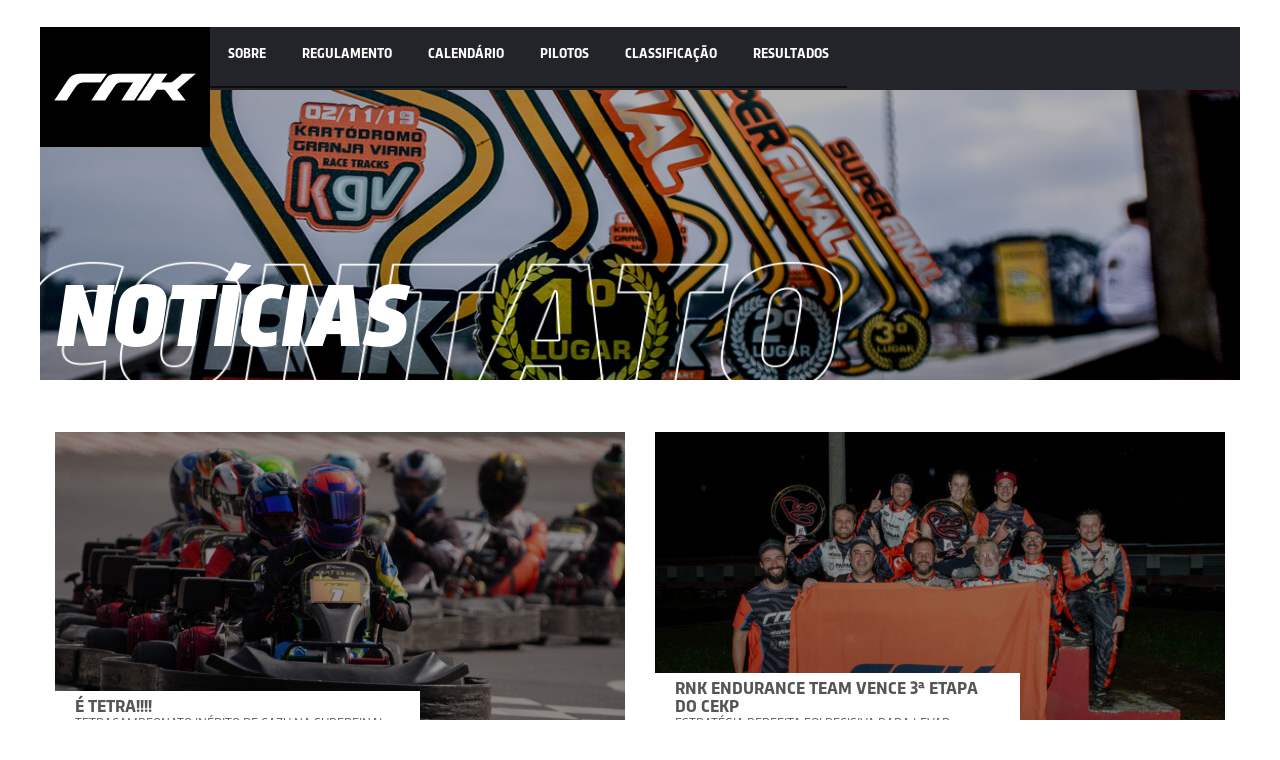

--- FILE ---
content_type: text/html; charset=UTF-8
request_url: https://www.coparnk.com.br/tag/certame/
body_size: 9740
content:
<!DOCTYPE html>
<html xmlns="http://www.w3.org/1999/xhtml" lang="pt-BR">
<head >
	<meta http-equiv="Content-Type" content="text/html; charset=utf-8" />

	<meta charset="utf-8"/>

	<title>Arquivos certame - RNK - Rallyzeiros no Kart</title>

	<meta name="viewport" content="width=device-width, initial-scale=1" />
	<meta name="HandheldFriendly" content="true">
	
	<link rel="stylesheet" href="https://use.typekit.net/okk3qnl.css">

	<link rel="stylesheet" href="https://www.coparnk.com.br/wp-content/themes/rnk-2020/style.css" type="text/css" />   

	<link rel="pingback" href="https://www.coparnk.com.br/xmlrpc.php" />
	
	<link rel="apple-touch-icon" sizes="180x180" href="https://www.coparnk.com.br/wp-content/themes/rnk-2020/img/favicon/apple-touch-icon.png">
	<link rel="icon" type="image/png" sizes="32x32" href="https://www.coparnk.com.br/wp-content/themes/rnk-2020/img/favicon/favicon-32x32.png">
	<link rel="icon" type="image/png" sizes="16x16" href="https://www.coparnk.com.br/wp-content/themes/rnk-2020/img/favicon/favicon-16x16.png">
	<link rel="manifest" href="https://www.coparnk.com.br/wp-content/themes/rnk-2020/img/favicon/site.webmanifest">
	<link rel="mask-icon" href="https://www.coparnk.com.br/wp-content/themes/rnk-2020/img/favicon/safari-pinned-tab.svg" color="#f04e23">
	<link rel="shortcut icon" href="https://www.coparnk.com.br/wp-content/themes/rnk-2020/img/favicon/favicon.ico">
	<meta name="msapplication-TileColor" content="#000000">
	<meta name="msapplication-config" content="https://www.coparnk.com.br/wp-content/themes/rnk-2020/img/favicon/browserconfig.xml">
	<meta name="theme-color" content="#000000">	

	<meta name='robots' content='index, follow, max-image-preview:large, max-snippet:-1, max-video-preview:-1' />
	<style>img:is([sizes="auto" i], [sizes^="auto," i]) { contain-intrinsic-size: 3000px 1500px }</style>
	
	<!-- This site is optimized with the Yoast SEO plugin v26.0 - https://yoast.com/wordpress/plugins/seo/ -->
	<title>Arquivos certame - RNK - Rallyzeiros no Kart</title>
	<link rel="canonical" href="https://www.coparnk.com.br/tag/certame/" />
	<meta property="og:locale" content="pt_BR" />
	<meta property="og:type" content="article" />
	<meta property="og:title" content="Arquivos certame - RNK - Rallyzeiros no Kart" />
	<meta property="og:url" content="https://www.coparnk.com.br/tag/certame/" />
	<meta property="og:site_name" content="RNK - Rallyzeiros no Kart" />
	<meta name="twitter:card" content="summary_large_image" />
	<script type="application/ld+json" class="yoast-schema-graph">{"@context":"https://schema.org","@graph":[{"@type":"CollectionPage","@id":"https://www.coparnk.com.br/tag/certame/","url":"https://www.coparnk.com.br/tag/certame/","name":"Arquivos certame - RNK - Rallyzeiros no Kart","isPartOf":{"@id":"https://www.coparnk.com.br/#website"},"primaryImageOfPage":{"@id":"https://www.coparnk.com.br/tag/certame/#primaryimage"},"image":{"@id":"https://www.coparnk.com.br/tag/certame/#primaryimage"},"thumbnailUrl":"https://www.coparnk.com.br/wp-content/uploads/2023/04/EJ3A0581-scaled.jpg","breadcrumb":{"@id":"https://www.coparnk.com.br/tag/certame/#breadcrumb"},"inLanguage":"pt-BR"},{"@type":"ImageObject","inLanguage":"pt-BR","@id":"https://www.coparnk.com.br/tag/certame/#primaryimage","url":"https://www.coparnk.com.br/wp-content/uploads/2023/04/EJ3A0581-scaled.jpg","contentUrl":"https://www.coparnk.com.br/wp-content/uploads/2023/04/EJ3A0581-scaled.jpg","width":2560,"height":1787},{"@type":"BreadcrumbList","@id":"https://www.coparnk.com.br/tag/certame/#breadcrumb","itemListElement":[{"@type":"ListItem","position":1,"name":"Início","item":"https://www.coparnk.com.br/"},{"@type":"ListItem","position":2,"name":"certame"}]},{"@type":"WebSite","@id":"https://www.coparnk.com.br/#website","url":"https://www.coparnk.com.br/","name":"RNK","description":"RNK - Rallyzeiros no Kart","publisher":{"@id":"https://www.coparnk.com.br/#organization"},"potentialAction":[{"@type":"SearchAction","target":{"@type":"EntryPoint","urlTemplate":"https://www.coparnk.com.br/?s={search_term_string}"},"query-input":{"@type":"PropertyValueSpecification","valueRequired":true,"valueName":"search_term_string"}}],"inLanguage":"pt-BR"},{"@type":"Organization","@id":"https://www.coparnk.com.br/#organization","name":"RNK - Rallyzeiros no Kart","url":"https://www.coparnk.com.br/","logo":{"@type":"ImageObject","inLanguage":"pt-BR","@id":"https://www.coparnk.com.br/#/schema/logo/image/","url":"https://www.coparnk.com.br/wp-content/uploads/2023/12/rnk-logo-vr2.png","contentUrl":"https://www.coparnk.com.br/wp-content/uploads/2023/12/rnk-logo-vr2.png","width":340,"height":240,"caption":"RNK - Rallyzeiros no Kart"},"image":{"@id":"https://www.coparnk.com.br/#/schema/logo/image/"}}]}</script>
	<!-- / Yoast SEO plugin. -->


<link rel="alternate" type="application/rss+xml" title="Feed de tag para RNK - Rallyzeiros no Kart &raquo; certame" href="https://www.coparnk.com.br/tag/certame/feed/" />
<script type="text/javascript">
/* <![CDATA[ */
window._wpemojiSettings = {"baseUrl":"https:\/\/s.w.org\/images\/core\/emoji\/16.0.1\/72x72\/","ext":".png","svgUrl":"https:\/\/s.w.org\/images\/core\/emoji\/16.0.1\/svg\/","svgExt":".svg","source":{"concatemoji":"https:\/\/www.coparnk.com.br\/wp-includes\/js\/wp-emoji-release.min.js?ver=6.8.3"}};
/*! This file is auto-generated */
!function(s,n){var o,i,e;function c(e){try{var t={supportTests:e,timestamp:(new Date).valueOf()};sessionStorage.setItem(o,JSON.stringify(t))}catch(e){}}function p(e,t,n){e.clearRect(0,0,e.canvas.width,e.canvas.height),e.fillText(t,0,0);var t=new Uint32Array(e.getImageData(0,0,e.canvas.width,e.canvas.height).data),a=(e.clearRect(0,0,e.canvas.width,e.canvas.height),e.fillText(n,0,0),new Uint32Array(e.getImageData(0,0,e.canvas.width,e.canvas.height).data));return t.every(function(e,t){return e===a[t]})}function u(e,t){e.clearRect(0,0,e.canvas.width,e.canvas.height),e.fillText(t,0,0);for(var n=e.getImageData(16,16,1,1),a=0;a<n.data.length;a++)if(0!==n.data[a])return!1;return!0}function f(e,t,n,a){switch(t){case"flag":return n(e,"\ud83c\udff3\ufe0f\u200d\u26a7\ufe0f","\ud83c\udff3\ufe0f\u200b\u26a7\ufe0f")?!1:!n(e,"\ud83c\udde8\ud83c\uddf6","\ud83c\udde8\u200b\ud83c\uddf6")&&!n(e,"\ud83c\udff4\udb40\udc67\udb40\udc62\udb40\udc65\udb40\udc6e\udb40\udc67\udb40\udc7f","\ud83c\udff4\u200b\udb40\udc67\u200b\udb40\udc62\u200b\udb40\udc65\u200b\udb40\udc6e\u200b\udb40\udc67\u200b\udb40\udc7f");case"emoji":return!a(e,"\ud83e\udedf")}return!1}function g(e,t,n,a){var r="undefined"!=typeof WorkerGlobalScope&&self instanceof WorkerGlobalScope?new OffscreenCanvas(300,150):s.createElement("canvas"),o=r.getContext("2d",{willReadFrequently:!0}),i=(o.textBaseline="top",o.font="600 32px Arial",{});return e.forEach(function(e){i[e]=t(o,e,n,a)}),i}function t(e){var t=s.createElement("script");t.src=e,t.defer=!0,s.head.appendChild(t)}"undefined"!=typeof Promise&&(o="wpEmojiSettingsSupports",i=["flag","emoji"],n.supports={everything:!0,everythingExceptFlag:!0},e=new Promise(function(e){s.addEventListener("DOMContentLoaded",e,{once:!0})}),new Promise(function(t){var n=function(){try{var e=JSON.parse(sessionStorage.getItem(o));if("object"==typeof e&&"number"==typeof e.timestamp&&(new Date).valueOf()<e.timestamp+604800&&"object"==typeof e.supportTests)return e.supportTests}catch(e){}return null}();if(!n){if("undefined"!=typeof Worker&&"undefined"!=typeof OffscreenCanvas&&"undefined"!=typeof URL&&URL.createObjectURL&&"undefined"!=typeof Blob)try{var e="postMessage("+g.toString()+"("+[JSON.stringify(i),f.toString(),p.toString(),u.toString()].join(",")+"));",a=new Blob([e],{type:"text/javascript"}),r=new Worker(URL.createObjectURL(a),{name:"wpTestEmojiSupports"});return void(r.onmessage=function(e){c(n=e.data),r.terminate(),t(n)})}catch(e){}c(n=g(i,f,p,u))}t(n)}).then(function(e){for(var t in e)n.supports[t]=e[t],n.supports.everything=n.supports.everything&&n.supports[t],"flag"!==t&&(n.supports.everythingExceptFlag=n.supports.everythingExceptFlag&&n.supports[t]);n.supports.everythingExceptFlag=n.supports.everythingExceptFlag&&!n.supports.flag,n.DOMReady=!1,n.readyCallback=function(){n.DOMReady=!0}}).then(function(){return e}).then(function(){var e;n.supports.everything||(n.readyCallback(),(e=n.source||{}).concatemoji?t(e.concatemoji):e.wpemoji&&e.twemoji&&(t(e.twemoji),t(e.wpemoji)))}))}((window,document),window._wpemojiSettings);
/* ]]> */
</script>
<link rel='stylesheet' id='sbi_styles-css' href='https://www.coparnk.com.br/wp-content/plugins/instagram-feed/css/sbi-styles.min.css?ver=6.9.1' type='text/css' media='all' />
<style id='wp-emoji-styles-inline-css' type='text/css'>

	img.wp-smiley, img.emoji {
		display: inline !important;
		border: none !important;
		box-shadow: none !important;
		height: 1em !important;
		width: 1em !important;
		margin: 0 0.07em !important;
		vertical-align: -0.1em !important;
		background: none !important;
		padding: 0 !important;
	}
</style>
<link rel='stylesheet' id='wp-block-library-css' href='https://www.coparnk.com.br/wp-includes/css/dist/block-library/style.min.css?ver=6.8.3' type='text/css' media='all' />
<style id='classic-theme-styles-inline-css' type='text/css'>
/*! This file is auto-generated */
.wp-block-button__link{color:#fff;background-color:#32373c;border-radius:9999px;box-shadow:none;text-decoration:none;padding:calc(.667em + 2px) calc(1.333em + 2px);font-size:1.125em}.wp-block-file__button{background:#32373c;color:#fff;text-decoration:none}
</style>
<style id='global-styles-inline-css' type='text/css'>
:root{--wp--preset--aspect-ratio--square: 1;--wp--preset--aspect-ratio--4-3: 4/3;--wp--preset--aspect-ratio--3-4: 3/4;--wp--preset--aspect-ratio--3-2: 3/2;--wp--preset--aspect-ratio--2-3: 2/3;--wp--preset--aspect-ratio--16-9: 16/9;--wp--preset--aspect-ratio--9-16: 9/16;--wp--preset--color--black: #000000;--wp--preset--color--cyan-bluish-gray: #abb8c3;--wp--preset--color--white: #ffffff;--wp--preset--color--pale-pink: #f78da7;--wp--preset--color--vivid-red: #cf2e2e;--wp--preset--color--luminous-vivid-orange: #ff6900;--wp--preset--color--luminous-vivid-amber: #fcb900;--wp--preset--color--light-green-cyan: #7bdcb5;--wp--preset--color--vivid-green-cyan: #00d084;--wp--preset--color--pale-cyan-blue: #8ed1fc;--wp--preset--color--vivid-cyan-blue: #0693e3;--wp--preset--color--vivid-purple: #9b51e0;--wp--preset--gradient--vivid-cyan-blue-to-vivid-purple: linear-gradient(135deg,rgba(6,147,227,1) 0%,rgb(155,81,224) 100%);--wp--preset--gradient--light-green-cyan-to-vivid-green-cyan: linear-gradient(135deg,rgb(122,220,180) 0%,rgb(0,208,130) 100%);--wp--preset--gradient--luminous-vivid-amber-to-luminous-vivid-orange: linear-gradient(135deg,rgba(252,185,0,1) 0%,rgba(255,105,0,1) 100%);--wp--preset--gradient--luminous-vivid-orange-to-vivid-red: linear-gradient(135deg,rgba(255,105,0,1) 0%,rgb(207,46,46) 100%);--wp--preset--gradient--very-light-gray-to-cyan-bluish-gray: linear-gradient(135deg,rgb(238,238,238) 0%,rgb(169,184,195) 100%);--wp--preset--gradient--cool-to-warm-spectrum: linear-gradient(135deg,rgb(74,234,220) 0%,rgb(151,120,209) 20%,rgb(207,42,186) 40%,rgb(238,44,130) 60%,rgb(251,105,98) 80%,rgb(254,248,76) 100%);--wp--preset--gradient--blush-light-purple: linear-gradient(135deg,rgb(255,206,236) 0%,rgb(152,150,240) 100%);--wp--preset--gradient--blush-bordeaux: linear-gradient(135deg,rgb(254,205,165) 0%,rgb(254,45,45) 50%,rgb(107,0,62) 100%);--wp--preset--gradient--luminous-dusk: linear-gradient(135deg,rgb(255,203,112) 0%,rgb(199,81,192) 50%,rgb(65,88,208) 100%);--wp--preset--gradient--pale-ocean: linear-gradient(135deg,rgb(255,245,203) 0%,rgb(182,227,212) 50%,rgb(51,167,181) 100%);--wp--preset--gradient--electric-grass: linear-gradient(135deg,rgb(202,248,128) 0%,rgb(113,206,126) 100%);--wp--preset--gradient--midnight: linear-gradient(135deg,rgb(2,3,129) 0%,rgb(40,116,252) 100%);--wp--preset--font-size--small: 13px;--wp--preset--font-size--medium: 20px;--wp--preset--font-size--large: 36px;--wp--preset--font-size--x-large: 42px;--wp--preset--spacing--20: 0.44rem;--wp--preset--spacing--30: 0.67rem;--wp--preset--spacing--40: 1rem;--wp--preset--spacing--50: 1.5rem;--wp--preset--spacing--60: 2.25rem;--wp--preset--spacing--70: 3.38rem;--wp--preset--spacing--80: 5.06rem;--wp--preset--shadow--natural: 6px 6px 9px rgba(0, 0, 0, 0.2);--wp--preset--shadow--deep: 12px 12px 50px rgba(0, 0, 0, 0.4);--wp--preset--shadow--sharp: 6px 6px 0px rgba(0, 0, 0, 0.2);--wp--preset--shadow--outlined: 6px 6px 0px -3px rgba(255, 255, 255, 1), 6px 6px rgba(0, 0, 0, 1);--wp--preset--shadow--crisp: 6px 6px 0px rgba(0, 0, 0, 1);}:where(.is-layout-flex){gap: 0.5em;}:where(.is-layout-grid){gap: 0.5em;}body .is-layout-flex{display: flex;}.is-layout-flex{flex-wrap: wrap;align-items: center;}.is-layout-flex > :is(*, div){margin: 0;}body .is-layout-grid{display: grid;}.is-layout-grid > :is(*, div){margin: 0;}:where(.wp-block-columns.is-layout-flex){gap: 2em;}:where(.wp-block-columns.is-layout-grid){gap: 2em;}:where(.wp-block-post-template.is-layout-flex){gap: 1.25em;}:where(.wp-block-post-template.is-layout-grid){gap: 1.25em;}.has-black-color{color: var(--wp--preset--color--black) !important;}.has-cyan-bluish-gray-color{color: var(--wp--preset--color--cyan-bluish-gray) !important;}.has-white-color{color: var(--wp--preset--color--white) !important;}.has-pale-pink-color{color: var(--wp--preset--color--pale-pink) !important;}.has-vivid-red-color{color: var(--wp--preset--color--vivid-red) !important;}.has-luminous-vivid-orange-color{color: var(--wp--preset--color--luminous-vivid-orange) !important;}.has-luminous-vivid-amber-color{color: var(--wp--preset--color--luminous-vivid-amber) !important;}.has-light-green-cyan-color{color: var(--wp--preset--color--light-green-cyan) !important;}.has-vivid-green-cyan-color{color: var(--wp--preset--color--vivid-green-cyan) !important;}.has-pale-cyan-blue-color{color: var(--wp--preset--color--pale-cyan-blue) !important;}.has-vivid-cyan-blue-color{color: var(--wp--preset--color--vivid-cyan-blue) !important;}.has-vivid-purple-color{color: var(--wp--preset--color--vivid-purple) !important;}.has-black-background-color{background-color: var(--wp--preset--color--black) !important;}.has-cyan-bluish-gray-background-color{background-color: var(--wp--preset--color--cyan-bluish-gray) !important;}.has-white-background-color{background-color: var(--wp--preset--color--white) !important;}.has-pale-pink-background-color{background-color: var(--wp--preset--color--pale-pink) !important;}.has-vivid-red-background-color{background-color: var(--wp--preset--color--vivid-red) !important;}.has-luminous-vivid-orange-background-color{background-color: var(--wp--preset--color--luminous-vivid-orange) !important;}.has-luminous-vivid-amber-background-color{background-color: var(--wp--preset--color--luminous-vivid-amber) !important;}.has-light-green-cyan-background-color{background-color: var(--wp--preset--color--light-green-cyan) !important;}.has-vivid-green-cyan-background-color{background-color: var(--wp--preset--color--vivid-green-cyan) !important;}.has-pale-cyan-blue-background-color{background-color: var(--wp--preset--color--pale-cyan-blue) !important;}.has-vivid-cyan-blue-background-color{background-color: var(--wp--preset--color--vivid-cyan-blue) !important;}.has-vivid-purple-background-color{background-color: var(--wp--preset--color--vivid-purple) !important;}.has-black-border-color{border-color: var(--wp--preset--color--black) !important;}.has-cyan-bluish-gray-border-color{border-color: var(--wp--preset--color--cyan-bluish-gray) !important;}.has-white-border-color{border-color: var(--wp--preset--color--white) !important;}.has-pale-pink-border-color{border-color: var(--wp--preset--color--pale-pink) !important;}.has-vivid-red-border-color{border-color: var(--wp--preset--color--vivid-red) !important;}.has-luminous-vivid-orange-border-color{border-color: var(--wp--preset--color--luminous-vivid-orange) !important;}.has-luminous-vivid-amber-border-color{border-color: var(--wp--preset--color--luminous-vivid-amber) !important;}.has-light-green-cyan-border-color{border-color: var(--wp--preset--color--light-green-cyan) !important;}.has-vivid-green-cyan-border-color{border-color: var(--wp--preset--color--vivid-green-cyan) !important;}.has-pale-cyan-blue-border-color{border-color: var(--wp--preset--color--pale-cyan-blue) !important;}.has-vivid-cyan-blue-border-color{border-color: var(--wp--preset--color--vivid-cyan-blue) !important;}.has-vivid-purple-border-color{border-color: var(--wp--preset--color--vivid-purple) !important;}.has-vivid-cyan-blue-to-vivid-purple-gradient-background{background: var(--wp--preset--gradient--vivid-cyan-blue-to-vivid-purple) !important;}.has-light-green-cyan-to-vivid-green-cyan-gradient-background{background: var(--wp--preset--gradient--light-green-cyan-to-vivid-green-cyan) !important;}.has-luminous-vivid-amber-to-luminous-vivid-orange-gradient-background{background: var(--wp--preset--gradient--luminous-vivid-amber-to-luminous-vivid-orange) !important;}.has-luminous-vivid-orange-to-vivid-red-gradient-background{background: var(--wp--preset--gradient--luminous-vivid-orange-to-vivid-red) !important;}.has-very-light-gray-to-cyan-bluish-gray-gradient-background{background: var(--wp--preset--gradient--very-light-gray-to-cyan-bluish-gray) !important;}.has-cool-to-warm-spectrum-gradient-background{background: var(--wp--preset--gradient--cool-to-warm-spectrum) !important;}.has-blush-light-purple-gradient-background{background: var(--wp--preset--gradient--blush-light-purple) !important;}.has-blush-bordeaux-gradient-background{background: var(--wp--preset--gradient--blush-bordeaux) !important;}.has-luminous-dusk-gradient-background{background: var(--wp--preset--gradient--luminous-dusk) !important;}.has-pale-ocean-gradient-background{background: var(--wp--preset--gradient--pale-ocean) !important;}.has-electric-grass-gradient-background{background: var(--wp--preset--gradient--electric-grass) !important;}.has-midnight-gradient-background{background: var(--wp--preset--gradient--midnight) !important;}.has-small-font-size{font-size: var(--wp--preset--font-size--small) !important;}.has-medium-font-size{font-size: var(--wp--preset--font-size--medium) !important;}.has-large-font-size{font-size: var(--wp--preset--font-size--large) !important;}.has-x-large-font-size{font-size: var(--wp--preset--font-size--x-large) !important;}
:where(.wp-block-post-template.is-layout-flex){gap: 1.25em;}:where(.wp-block-post-template.is-layout-grid){gap: 1.25em;}
:where(.wp-block-columns.is-layout-flex){gap: 2em;}:where(.wp-block-columns.is-layout-grid){gap: 2em;}
:root :where(.wp-block-pullquote){font-size: 1.5em;line-height: 1.6;}
</style>
<link rel='stylesheet' id='contact-form-7-css' href='https://www.coparnk.com.br/wp-content/plugins/contact-form-7/includes/css/styles.css?ver=6.1.2' type='text/css' media='all' />
<link rel='stylesheet' id='tribe-events-v2-single-skeleton-css' href='https://www.coparnk.com.br/wp-content/plugins/the-events-calendar/build/css/tribe-events-single-skeleton.css?ver=6.15.11' type='text/css' media='all' />
<link rel='stylesheet' id='tribe-events-v2-single-skeleton-full-css' href='https://www.coparnk.com.br/wp-content/plugins/the-events-calendar/build/css/tribe-events-single-full.css?ver=6.15.11' type='text/css' media='all' />
<link rel='stylesheet' id='tec-events-elementor-widgets-base-styles-css' href='https://www.coparnk.com.br/wp-content/plugins/the-events-calendar/build/css/integrations/plugins/elementor/widgets/widget-base.css?ver=6.15.11' type='text/css' media='all' />
<link rel="https://api.w.org/" href="https://www.coparnk.com.br/wp-json/" /><link rel="alternate" title="JSON" type="application/json" href="https://www.coparnk.com.br/wp-json/wp/v2/tags/248" /><link rel="EditURI" type="application/rsd+xml" title="RSD" href="https://www.coparnk.com.br/xmlrpc.php?rsd" />
<meta name="generator" content="WordPress 6.8.3" />

		<!-- GA Google Analytics @ https://m0n.co/ga -->
		<script>
			(function(i,s,o,g,r,a,m){i['GoogleAnalyticsObject']=r;i[r]=i[r]||function(){
			(i[r].q=i[r].q||[]).push(arguments)},i[r].l=1*new Date();a=s.createElement(o),
			m=s.getElementsByTagName(o)[0];a.async=1;a.src=g;m.parentNode.insertBefore(a,m)
			})(window,document,'script','https://www.google-analytics.com/analytics.js','ga');
			ga('create', 'UA-74043957-1', 'auto');
			ga('send', 'pageview');
		</script>

	<meta name="tec-api-version" content="v1"><meta name="tec-api-origin" content="https://www.coparnk.com.br"><link rel="alternate" href="https://www.coparnk.com.br/wp-json/tribe/events/v1/events/?tags=certame" /><meta name="generator" content="Elementor 3.32.3; features: additional_custom_breakpoints; settings: css_print_method-external, google_font-enabled, font_display-auto">
			<style>
				.e-con.e-parent:nth-of-type(n+4):not(.e-lazyloaded):not(.e-no-lazyload),
				.e-con.e-parent:nth-of-type(n+4):not(.e-lazyloaded):not(.e-no-lazyload) * {
					background-image: none !important;
				}
				@media screen and (max-height: 1024px) {
					.e-con.e-parent:nth-of-type(n+3):not(.e-lazyloaded):not(.e-no-lazyload),
					.e-con.e-parent:nth-of-type(n+3):not(.e-lazyloaded):not(.e-no-lazyload) * {
						background-image: none !important;
					}
				}
				@media screen and (max-height: 640px) {
					.e-con.e-parent:nth-of-type(n+2):not(.e-lazyloaded):not(.e-no-lazyload),
					.e-con.e-parent:nth-of-type(n+2):not(.e-lazyloaded):not(.e-no-lazyload) * {
						background-image: none !important;
					}
				}
			</style>
			</head>
<body>
	
<header id="header" class="header-interna">
	

	<div class="content-wrap">
		<div class="header-mobile">
			<a href="#" class="btn-mobile"></a>
		</div>
		
		<h1 class="logo">
			<a href="https://www.coparnk.com.br/" title="RNK - Rallyzeiros no Kart"><img src="https://www.coparnk.com.br/wp-content/uploads/2023/12/rnk-logo-vr2.png" alt="RNK - Rallyzeiros no Kart" class="img-100"></a>
		</h1>
		
		<div class="nav"><ul id="menu-menu-topo" class="menu"><li id="menu-item-24" class="menu-item menu-item-type-post_type menu-item-object-page menu-item-24"><a href="https://www.coparnk.com.br/sobre/">Sobre</a></li>
<li id="menu-item-23" class="menu-item menu-item-type-post_type menu-item-object-page menu-item-23"><a href="https://www.coparnk.com.br/regulamento/">Regulamento</a></li>
<li id="menu-item-22" class="menu-item menu-item-type-post_type menu-item-object-page menu-item-22"><a href="https://www.coparnk.com.br/calendario/">Calendário</a></li>
<li id="menu-item-30" class="menu-item menu-item-type-post_type_archive menu-item-object-pilotos menu-item-30"><a href="https://www.coparnk.com.br/pilotos/">Pilotos</a></li>
<li id="menu-item-20" class="menu-item menu-item-type-post_type menu-item-object-page menu-item-20"><a href="https://www.coparnk.com.br/classificacao/">Classificação</a></li>
<li id="menu-item-11454" class="menu-item menu-item-type-post_type menu-item-object-page menu-item-11454"><a href="https://www.coparnk.com.br/resultados/">Resultados</a></li>
</ul></div>
		<div class="clear"></div>
	</div>	
</header>
<section class="interna">
	<div class="content-wrap">
		<div class="top-interna">
			<div class="img" style="background-image: url('https://www.coparnk.com.br/wp-content/themes/rnk-2020/img/header-contato.jpg')"></div>
			<h2>Notícias</h2>
		</div>


		<div class="internas-01 news-lista">
			
							<ul>
									
					<li>
							<div class="img"><a href="https://www.coparnk.com.br/e-tetra/">
																		<img src="https://www.coparnk.com.br/wp-content/uploads/2025/12/MIZ07750-570x325.jpg" class="img-100">
																<img src="https://www.coparnk.com.br/wp-content/uploads/2025/12/MIZ07750-570x325.jpg" class="img-100">
								</a></div>
							<div class="txt">
								<a href="https://www.coparnk.com.br/e-tetra/"><h2>É Tetra!!!!</h2></a>
								<a href="https://www.coparnk.com.br/e-tetra/"><h3>Tetracampeonato inédito de Cazu na Superfinal foi...</h3></a>
							</div>
						</li>
									
					<li>
							<div class="img"><a href="https://www.coparnk.com.br/rnk-endurance-team-vence-3a-etapa-do-cekp/">
																		<img src="https://www.coparnk.com.br/wp-content/uploads/2025/11/DSC_8787-570x325.jpg" class="img-100">
																<img src="https://www.coparnk.com.br/wp-content/uploads/2025/11/DSC_8787-570x325.jpg" class="img-100">
								</a></div>
							<div class="txt">
								<a href="https://www.coparnk.com.br/rnk-endurance-team-vence-3a-etapa-do-cekp/"><h2>RNK Endurance Team vence 3ª etapa do CEKP</h2></a>
								<a href="https://www.coparnk.com.br/rnk-endurance-team-vence-3a-etapa-do-cekp/"><h3>Estratégia perfeita foi decisiva para levar equipe...</h3></a>
							</div>
						</li>
									
					<li>
							<div class="img"><a href="https://www.coparnk.com.br/mesmo-sem-vencer-cazu-conquista-titulo-do-2o-turno/">
																		<img src="https://www.coparnk.com.br/wp-content/uploads/2025/10/MIZ09270-2-570x325.jpg" class="img-100">
																<img src="https://www.coparnk.com.br/wp-content/uploads/2025/10/MIZ09270-2-570x325.jpg" class="img-100">
								</a></div>
							<div class="txt">
								<a href="https://www.coparnk.com.br/mesmo-sem-vencer-cazu-conquista-titulo-do-2o-turno/"><h2>Mesmo sem vencer, Cazu conquista título do 2º turno</h2></a>
								<a href="https://www.coparnk.com.br/mesmo-sem-vencer-cazu-conquista-titulo-do-2o-turno/"><h3>Chuva deu o &#8220;molho&#8221; especial ao endurance...</h3></a>
							</div>
						</li>
									
					<li>
							<div class="img"><a href="https://www.coparnk.com.br/cazu-vence-novamente-e-assume-lideranca-do-2o-turno/">
																		<img src="https://www.coparnk.com.br/wp-content/uploads/2025/10/MIZ08367-570x325.jpg" class="img-100">
																<img src="https://www.coparnk.com.br/wp-content/uploads/2025/10/MIZ08367-570x325.jpg" class="img-100">
								</a></div>
							<div class="txt">
								<a href="https://www.coparnk.com.br/cazu-vence-novamente-e-assume-lideranca-do-2o-turno/"><h2>Cazu vence novamente e assume liderança do 2º turno</h2></a>
								<a href="https://www.coparnk.com.br/cazu-vence-novamente-e-assume-lideranca-do-2o-turno/"><h3>Rodada dupla no Kart Park teve vencedores...</h3></a>
							</div>
						</li>
									
					<li>
							<div class="img"><a href="https://www.coparnk.com.br/vitoria-de-cazu-em-joinville-acirra-disputa-pelo-2o-turno/">
																		<img src="https://www.coparnk.com.br/wp-content/uploads/2025/09/MIZ07750-570x325.jpg" class="img-100">
																<img src="https://www.coparnk.com.br/wp-content/uploads/2025/09/MIZ07750-570x325.jpg" class="img-100">
								</a></div>
							<div class="txt">
								<a href="https://www.coparnk.com.br/vitoria-de-cazu-em-joinville-acirra-disputa-pelo-2o-turno/"><h2>Vitória de Cazu em Joinville acirra disputa pelo 2º turno</h2></a>
								<a href="https://www.coparnk.com.br/vitoria-de-cazu-em-joinville-acirra-disputa-pelo-2o-turno/"><h3>Emygdio Westphalen também vence e entra no...</h3></a>
							</div>
						</li>
									
					<li>
							<div class="img"><a href="https://www.coparnk.com.br/honesko-sai-na-frente-na-disputa-pelo-titulo-do-2o-turno/">
																		<img src="https://www.coparnk.com.br/wp-content/uploads/2025/08/DSC04564-570x325.jpeg" class="img-100">
																<img src="https://www.coparnk.com.br/wp-content/uploads/2025/08/DSC04564-570x325.jpeg" class="img-100">
								</a></div>
							<div class="txt">
								<a href="https://www.coparnk.com.br/honesko-sai-na-frente-na-disputa-pelo-titulo-do-2o-turno/"><h2>Honesko sai na frente na disputa pelo título do 2º turno</h2></a>
								<a href="https://www.coparnk.com.br/honesko-sai-na-frente-na-disputa-pelo-titulo-do-2o-turno/"><h3>Antônio Honesko Jr. venceu o endurance individual...</h3></a>
							</div>
						</li>
				  
			</ul>
					

		</div>
		<div class="clear"></div>		

	
		<div class="clear"></div>
	</div>
</section>	

<footer class="footer-interna">
	

	<div class="content-wrap">
		<div class="menu">
			<ul>
				<li><a href="https://www.coparnk.com.br/sobre">Sobre</a></li>
				<li><a href="https://www.coparnk.com.br/sobre">A Copa RNK</a></li>
				<li><a href="https://www.coparnk.com.br/regulamento">Regulamento</a></li>
				<li><a href="https://www.coparnk.com.br/contato">Contato</a></li>
			</ul>
			<ul>
				<li><a href="https://www.coparnk.com.br/noticias">Multimídia</a></li>
				<li><a href="https://www.coparnk.com.br/noticias">Notícias</a></li>
				<li><a href="https://www.coparnk.com.br/galeria">Galeria de fotos</a></li>
			</ul>
			<ul>
				<li><a href="https://www.coparnk.com.br/classificacao">Campeonato</a></li>
				<li><a href="https://www.coparnk.com.br/classificacao">Classificação</a></li>
				<li><a href="https://www.coparnk.com.br/pilotos">Pilotos</a></li>
				<li><a href="https://www.coparnk.com.br/calendario">Calendário</a></li>
				<li><a href="https://www.coparnk.com.br/endurance-team">Endurance Team</a></li>
			</ul>
		</div>
		<div class="info">
			<div class="logo">
				<a href="https://www.coparnk.com.br/" title="RNK - Rallyzeiros no Kart"><img src="https://www.coparnk.com.br/wp-content/themes/rnk-2020/img/rnk-logo-rdp-vr2.png" alt="RNK - Rallyzeiros no Kart" class="img-100"></a>
			</div>
			<div class="social">
				<a href="http://www.facebook.com/coparnk" target="_blank"><img src="https://www.coparnk.com.br/wp-content/themes/rnk-2020/img/social-fbook.png" class="img-100"></a>
				<a href="https://www.youtube.com/channel/UClyksWNe-0Na2m2lLyHMGXw" target="_blank"><img src="https://www.coparnk.com.br/wp-content/themes/rnk-2020/img/social-youtube.png" class="img-100"></a>
				<a href="https://www.instagram.com/copa_rnk/" target="_blank"><img src="https://www.coparnk.com.br/wp-content/themes/rnk-2020/img/social-insta.png" class="img-100"></a>
			</div>
		</div>
		<div class="clear"></div>
		<div class="bottom">
			<p class="copyright">Todos os direitos reservados RNK @ 2023.</p>
			<a href="#header" class="link-top"><img src="https://www.coparnk.com.br/wp-content/themes/rnk-2020/img/ico-top.png" class="img-100"></a>
			<div class="clear"></div>
		</div>
	</div>
</footer>


<script src="https://ajax.googleapis.com/ajax/libs/jquery/3.4.1/jquery.min.js"></script>

<script src="https://code.jquery.com/ui/1.12.1/jquery-ui.js"></script>

<link  href="https://www.coparnk.com.br/wp-content/themes/rnk-2020/js/fancybox/jquery.fancybox.min.css" rel="stylesheet">
<script src="https://www.coparnk.com.br/wp-content/themes/rnk-2020/js/fancybox/jquery.fancybox.min.js"></script>

<link  href="https://www.coparnk.com.br/wp-content/themes/rnk-2020/js/slick/slick.css" rel="stylesheet">
<script src="https://www.coparnk.com.br/wp-content/themes/rnk-2020/js/slick/slick.min.js"></script>

<script src="https://www.coparnk.com.br/wp-content/themes/rnk-2020/js/jquery.mask.js"></script>



<script type="text/javascript">
	
// show mobile menu
$( function() {
	$(".header-mobile").on( "click", function() {
		$(".btn-mobile").toggleClass("bnt-mobile-h", 100);
		$("header .nav ul").toggleClass("menu-sliding", 400);
		
	});
});
	
// scroll on click
$(document).ready(function() {
  $('a[href*="#"]').each(function() {
    if (location.pathname.replace(/^\//,'') == this.pathname.replace(/^\//,'')
    && location.hostname == this.hostname
    && this.hash.replace(/#/,'') ) {
      var $targetId = $(this.hash), $targetAnchor = $('[name=' + this.hash.slice(1) +']');
      var $target = $targetId.length ? $targetId : $targetAnchor.length ? $targetAnchor : false;
       if ($target) {
        var targetOffset = $target.offset().top;

				// JQUERY CLICK FUNCTION REMOVE AND ADD CLASS "ACTIVE" + SCROLL TO THE #DIV
				$(this).click(function() {
					$("header .menu ul li a").removeClass("active");
					$(this).addClass('active');
					$('html, body').animate({scrollTop: targetOffset}, 1000);
					return false;
				});
      }
    }
  });
});

</script>

<script>
var SPMaskBehavior = function (val) {
  return val.replace(/\D/g, '').length === 11 ? '(00) 00000-0000' : '(00) 0000-00009';
},
spOptions = {
  onKeyPress: function(val, e, field, options) {
      field.mask(SPMaskBehavior.apply({}, arguments), options);
    }
};

$('.phone-input').mask(SPMaskBehavior, spOptions);
</script>

<script>
	 $('#slider-logos').slick({
		slidesToShow: 4,
		slidesToScroll: 1,
		dots: false,
		arrows: true,
		prevArrow: '<button type="button" class="slick-prev"></button>',
		nextArrow: '<button type="button" class="slick-next"></button>', 
	  variableWidth: false,
		infinite: true,
		swipe: false,
		draggable: false, 
		responsive: [
    {
      breakpoint: 880,
      settings: {
        slidesToShow: 1,
				slidesToScroll: 1,
				variableWidth: false,
      }
    }
  ] 
	});
</script>

<script>	
	$('.intro-home ul').slick({
		slidesToShow: 1,
		slidesToScroll: 1,
		dots: true,
		arrows: false,
		prevArrow: '<button type="button" class="intro-prev"></button>',
		nextArrow: '<button type="button" class="intro-next"></button>', 
		centerMode: true,
		fade: true,
		focusOnSelect: true,
		swipe: false,
		draggable: false
	});
</script>

<script type="text/javascript">
	
$(function(){
	$('.subarea').find('.tit').click(function(e){
			$(this).parent().children('.info').toggle(200);
	});
});	

</script>



<script type="speculationrules">
{"prefetch":[{"source":"document","where":{"and":[{"href_matches":"\/*"},{"not":{"href_matches":["\/wp-*.php","\/wp-admin\/*","\/wp-content\/uploads\/*","\/wp-content\/*","\/wp-content\/plugins\/*","\/wp-content\/themes\/rnk-2020\/*","\/*\\?(.+)"]}},{"not":{"selector_matches":"a[rel~=\"nofollow\"]"}},{"not":{"selector_matches":".no-prefetch, .no-prefetch a"}}]},"eagerness":"conservative"}]}
</script>
		<script>
		( function ( body ) {
			'use strict';
			body.className = body.className.replace( /\btribe-no-js\b/, 'tribe-js' );
		} )( document.body );
		</script>
		<!-- Instagram Feed JS -->
<script type="text/javascript">
var sbiajaxurl = "https://www.coparnk.com.br/wp-admin/admin-ajax.php";
</script>
<script> /* <![CDATA[ */var tribe_l10n_datatables = {"aria":{"sort_ascending":": activate to sort column ascending","sort_descending":": activate to sort column descending"},"length_menu":"Show _MENU_ entries","empty_table":"No data available in table","info":"Showing _START_ to _END_ of _TOTAL_ entries","info_empty":"Showing 0 to 0 of 0 entries","info_filtered":"(filtered from _MAX_ total entries)","zero_records":"No matching records found","search":"Search:","all_selected_text":"All items on this page were selected. ","select_all_link":"Select all pages","clear_selection":"Clear Selection.","pagination":{"all":"All","next":"Next","previous":"Previous"},"select":{"rows":{"0":"","_":": Selected %d rows","1":": Selected 1 row"}},"datepicker":{"dayNames":["domingo","segunda-feira","ter\u00e7a-feira","quarta-feira","quinta-feira","sexta-feira","s\u00e1bado"],"dayNamesShort":["dom","seg","ter","qua","qui","sex","s\u00e1b"],"dayNamesMin":["D","S","T","Q","Q","S","S"],"monthNames":["janeiro","fevereiro","mar\u00e7o","abril","maio","junho","julho","agosto","setembro","outubro","novembro","dezembro"],"monthNamesShort":["janeiro","fevereiro","mar\u00e7o","abril","maio","junho","julho","agosto","setembro","outubro","novembro","dezembro"],"monthNamesMin":["jan","fev","mar","abr","maio","jun","jul","ago","set","out","nov","dez"],"nextText":"Next","prevText":"Prev","currentText":"Today","closeText":"Done","today":"Today","clear":"Clear"}};/* ]]> */ </script>			<script>
				const lazyloadRunObserver = () => {
					const lazyloadBackgrounds = document.querySelectorAll( `.e-con.e-parent:not(.e-lazyloaded)` );
					const lazyloadBackgroundObserver = new IntersectionObserver( ( entries ) => {
						entries.forEach( ( entry ) => {
							if ( entry.isIntersecting ) {
								let lazyloadBackground = entry.target;
								if( lazyloadBackground ) {
									lazyloadBackground.classList.add( 'e-lazyloaded' );
								}
								lazyloadBackgroundObserver.unobserve( entry.target );
							}
						});
					}, { rootMargin: '200px 0px 200px 0px' } );
					lazyloadBackgrounds.forEach( ( lazyloadBackground ) => {
						lazyloadBackgroundObserver.observe( lazyloadBackground );
					} );
				};
				const events = [
					'DOMContentLoaded',
					'elementor/lazyload/observe',
				];
				events.forEach( ( event ) => {
					document.addEventListener( event, lazyloadRunObserver );
				} );
			</script>
			<script type="text/javascript" src="https://www.coparnk.com.br/wp-content/plugins/the-events-calendar/common/build/js/user-agent.js?ver=da75d0bdea6dde3898df" id="tec-user-agent-js"></script>
<script type="text/javascript" src="https://www.coparnk.com.br/wp-includes/js/dist/hooks.min.js?ver=4d63a3d491d11ffd8ac6" id="wp-hooks-js"></script>
<script type="text/javascript" src="https://www.coparnk.com.br/wp-includes/js/dist/i18n.min.js?ver=5e580eb46a90c2b997e6" id="wp-i18n-js"></script>
<script type="text/javascript" id="wp-i18n-js-after">
/* <![CDATA[ */
wp.i18n.setLocaleData( { 'text direction\u0004ltr': [ 'ltr' ] } );
/* ]]> */
</script>
<script type="text/javascript" src="https://www.coparnk.com.br/wp-content/plugins/contact-form-7/includes/swv/js/index.js?ver=6.1.2" id="swv-js"></script>
<script type="text/javascript" id="contact-form-7-js-translations">
/* <![CDATA[ */
( function( domain, translations ) {
	var localeData = translations.locale_data[ domain ] || translations.locale_data.messages;
	localeData[""].domain = domain;
	wp.i18n.setLocaleData( localeData, domain );
} )( "contact-form-7", {"translation-revision-date":"2025-05-19 13:41:20+0000","generator":"GlotPress\/4.0.1","domain":"messages","locale_data":{"messages":{"":{"domain":"messages","plural-forms":"nplurals=2; plural=n > 1;","lang":"pt_BR"},"Error:":["Erro:"]}},"comment":{"reference":"includes\/js\/index.js"}} );
/* ]]> */
</script>
<script type="text/javascript" id="contact-form-7-js-before">
/* <![CDATA[ */
var wpcf7 = {
    "api": {
        "root": "https:\/\/www.coparnk.com.br\/wp-json\/",
        "namespace": "contact-form-7\/v1"
    }
};
/* ]]> */
</script>
<script type="text/javascript" src="https://www.coparnk.com.br/wp-content/plugins/contact-form-7/includes/js/index.js?ver=6.1.2" id="contact-form-7-js"></script>

</body>
</html>


--- FILE ---
content_type: text/css
request_url: https://www.coparnk.com.br/wp-content/themes/rnk-2020/style.css
body_size: 7146
content:
/*
Theme Name: RNK 2020
Author: Candyshop.ag
*/

html, body, div, span, applet, object, iframe, h1, h2, h3, h4, h5, h6, p, blockquote, pre, a, abbr, acronym, address, big, cite, code, del, dfn, em, img, ins, kbd, q, s, samp, small, strike, strong, sub, sup, tt, var, b, u, i, center, dl, dt, dd, ol, ul, li, fieldset, form, label, legend, table, caption, tbody, tfoot, thead, tr, th, td, article, aside, canvas, details, embed, figure, figcaption, footer, header, hgroup, menu, nav, output, ruby, section, summary, time, mark, audio, video {margin: 0;	padding: 0;	border: 0;	font-size: 100%;	font: inherit;	vertical-align: baseline; }
/* HTML5 display-role reset for older browsers */
article, aside, details, figcaption, figure, footer, header, hgroup, menu, nav, section {display: block; }
body {	line-height: normal; }
ol, ul {list-style: none; }
blockquote, q {quotes: none; }
blockquote:before, blockquote:after, q:before, q:after {content: '';	content: none; }
table {border-collapse: collapse;	border-spacing: 0; }
a {text-decoration:none; }
a img { -webkit-transform: rotate(0); -moz-transform: rotate(0); transform: rotate(0);	}

a {transition: all 0.2s; -moz-transition: all 0.2s; /* Firefox 4 */	-webkit-transition: all 0.2s; /* Safari and Chrome */ -o-transition: all 0.2s /* Opera */ }

/*

font-family: trasandina, sans-serif;

font-weight: 400;

font-style: normal;


font-family: trasandina, sans-serif;

font-weight: 500;

font-style: normal;


font-family: trasandina, sans-serif;

font-weight: 700;

font-style: normal;


font-family: trasandina, sans-serif;

font-weight: 800;

font-style: normal;

*/

/* --------------------------------------- END RESET -------------------------- */
body {
	font-family: 'trasandina', sans-serif;
	color: #000000;
	font-weight: 500;
	height: 100%;
	background: #ffffff;
}

.content-wrap {
	width: 95%;
	margin: 0 auto;
	padding: 0;
	max-width: 1200px;
}

.content-full {
	width: 95%;
	max-width: 1920px;
	margin: 0 auto;
}

/* --------------------------------------- CSS TOP --------------------------- */
#header {
	width: 100%;
	height: auto;
	margin: 0 auto;
	background: transparent;
	padding: 0 0 0 0;
	position: absolute;
	top: 27px;
	left: 0;
	z-index: 999;
}

#header h1 {
	float: left;
	display: block;
	margin: 0 0 0 0;
	padding: 0;
	max-width: 170px;
	text-align: center;
	background: #000000;
	line-height: 0;
}

#header h1 a {
	display: inline-block;
	opacity: 1;
}

#header h1 a:hover {
	opacity: 0.9;
}

#header .nav {
	float: left;
	width: calc(100% - 170px);
	text-align: left;
	background: #ffffff;
}

#header.header-interna .nav {
	background: #222429;
}

#header .nav ul {
	line-height: 0;
	font-size: 0;
	padding: 0 0 0 0;
}

#header .nav ul li {
	display: inline-block;
	line-height: normal;
	vertical-align: top;
	margin: 0 0 0 0;
	padding: 0 0 2px 0;
}

#header .nav ul li a {
	font-family: 'trasandina', sans-serif;
	font-size: 14px;
	color: #000000;
	font-weight: 700;
	height: 39px;
	padding: 20px 18px 0 18px;
	vertical-align: middle;
	border-bottom: 2px solid #f1f1f1;
	display: block;
	text-transform: uppercase;
}

#header.header-interna .nav ul li a {
	color: #ffffff;
	border-bottom: 2px solid #0d0d0e;
}

#header .nav ul li a:hover, #header .nav li.current_page_item a {
	background: #f04e23;
	color: #ffffff;
	text-decoration: none;
	border-bottom: 2px solid #f04e23;
}

.btn-mobile {
	display: none;
}

@media screen and (max-width: 880px) {
	#header {
		padding: 0;
	}
	
	#header .content-wrap {
		position: relative;
	}	
	
	#header h1 {
		float: left;
		display: block;
		margin: 0 0 0 0;
		padding: 0;
		text-align: center;
		width: 120px;
	}
	
	#header .nav {
		float: left;
		width: calc(100% - 120px);
		min-height: 84px;
		text-align: left;
		background: #ffffff;
	}		
	
	#header .nav ul {
		position: absolute;
		width: 100%;
		top: 84px;
		left: 0;
		background: #ffffff;
		height: 0;
		overflow: hidden;
		transition: all 0.2s; 
		-moz-transition: all 0.2s; /* Firefox 4 */	
		-webkit-transition: all 0.2s; /* Safari and Chrome */ 
		-o-transition: all 0.2s; /* Opera */
	}
	
	#header.header-interna .nav ul {
		background: #222429;
	}
	
	#header .nav ul li {
		display: block;
		margin: 0;
		padding: 0;
	}
	
	#header .nav ul li a {
		font-size: 18px;
		padding: 12px 18px 10px 18px;
		display: block;
		color: #000000;
		height: auto;
	}	
	
	#header.header-interna .nav ul li a {
		color: #ffffff;
	}	
	
	.header-mobile {
		width: 60px;
		height: 60px;
		position: absolute;
		top: 12px;
		right: 0;
	}
	
	.header-mobile a {
		background: url(img/mobile-icon-01.png) center center no-repeat;
		background-size: 24px;
		width: 100%;
		height: 100%;
		display: block;
	}
	
	.header-interna .header-mobile a {
		background: url(img/mobile-icon-03.png) center center no-repeat;
		background-size: 24px;
	}
	
	#header .nav ul li a:hover, #header .nav li.current_page_item a {
		color: #ffcc01;
		text-decoration: none;
	}
	
	.bnt-mobile-h {
		background: url(img/mobile-icon-02.png) center center no-repeat !important;
		background-size: 24px !important;
	}
	
	.header-interna .bnt-mobile-h {
		background: url(img/mobile-icon-04.png) center center no-repeat !important;
		background-size: 24px !important;
	}	
	
	#header .nav ul.menu-sliding {
		height: auto !important;
	}
}

/* -------------------------------------- HOME ------------------------------------- */

.intro {
	position: relative;
	z-index: 1;
	width: 100%;
	height: 710px;
	display: block;
}

.intro ul {
	position: relative;
	width: 100%;
	height: 100%;
	display: block;
}

.intro ul li {
	display: block;
	width: 100%;
	height: 100%;
	position: relative;
	background: #000000;
}

.intro ul li .content-wrap, .intro ul li a {
	height: 100%;
	position: relative;
	display: block;
}

.intro ul li .img {
	width: 100%;
	height: 100%;
	position: absolute;
	z-index: 1;
	top: 0;
	left: 0;
	opacity: 0.7;
	background-repeat: no-repeat;
	background-position: center center;
	background-size: cover;
}

.intro .shadow {
	width: 100%;
	height: 100%;
	position: absolute;
	z-index: 2;
	top: 0;
	left: 0;
	background: url("img/shadow-01.png") top center no-repeat;
	background-size: cover;
}

.intro .txt {
	position: relative;
  top: 50%;
  transform: translateY(-50%);
	z-index: 3;
}

.intro .txt h2 {
	font-size: 72px;
	color: #ffffff;
	font-weight: 800;
	line-height: 60px;
	margin: 0 0 30px 0;
	padding: 10% 0 0 0;
	text-transform: uppercase;
	max-width: 880px;
	width: 90%;
}

.intro .txt p {
	font-size: 16px;
	color: #FFFFFF;
	font-weight: 400;
	font-style: italic;
	line-height: 24px;
	margin: 0 0 0 0;
	max-width: 500px;
	width: 90%;
}

.intro .txt p strong {
	font-weight: 700;
}

.intro-home .slick-track, .intro .slick-list {
	height: 100% !important;
}

.intro-home .slick-arrow {
	width: 18px;
	height: 52px;
	border: none;
	display: block;
	background: transparent;
	background-image: url("img/seta-right-02.png");
	background-size: contain;
	background-repeat: no-repeat;
	position: absolute;
	top: 40%;
	z-index: 3;
	cursor: pointer;
}

.intro-home .intro-prev {
	left: 3%;
	transform: rotate(180deg);
}

.intro-home .intro-next {
	right: 3%;
}

.intro-home .slick-dots {
	margin: -50px auto 0 auto !important;
	z-index: 999;
	height: 5px !important;
	padding: 0 !important;
}



.bloco-duo {
	float: left;
	width: calc(50% - 30px);
	margin: 0 15px 30px 15px;
}

.h2-01 {
	font-size: 30px;
	color: #222429;
	font-weight: 700;
	text-transform: uppercase;
	padding: 23px 0 10px 0;
}

.prox-evento {
	background: #222429;
	padding: 0 8.77% 0 8.77%;
	height: 490px;
}

.prox-evento .top {
	padding: 45px 0 0 0;
	height: 175px;
}

.prox-evento .top h2 {
	font-size: 30px;
	color: #ffffff;
	font-weight: 800;
	font-style: italic;
	text-transform: uppercase;
	line-height: 32px;
	border-bottom: 2px solid #3f4045;
	margin: 0 0 8px 0;
	padding: 0 0 10px 0;
}

.prox-evento .top h3 {
	font-size: 24px;
	color: #ffffff;
	font-weight: 400;
	font-style: italic;
	margin: 0 0 8px 0;
}

.prox-evento .top p {
	font-size: 18px;
	color: #ffffff;
	font-weight: 400;
	font-style: italic;
	margin: 0 0 8px 0;
}

.prox-evento .timers {
	text-align: center;
	font-size: 0;
	line-height: 0;
}

.prox-evento .timers .timer {
	width: 33.33%;
	display: inline-block;
	margin: 0 0 35px 0;
	line-height: normal;
}

.prox-evento .timers .circle { 
	background: url("img/timer-01.png") no-repeat;
	width: 110px;
	height: 110px;
	display: block;
	margin: 0 auto 5px auto;
}

.prox-evento .timers .circle p {
	font-size: 48px;
	color: #ffffff;
	font-weight: 800;
	font-style: italic;
	position: relative;
  top: 45%;
  transform: translateY(-45%);
}

.prox-evento .timers .timer h3 {
	font-size: 14px;
	color: #999999;
	font-weight: 800;
	font-style: italic;
	text-transform: uppercase;
}

.prox-evento .timers .cta {
	display: block;
	background: #f04e23;
	font-size: 24px;
	color: #ffffff;
	font-weight: 700;
	text-transform: uppercase;
	line-height: normal;
	padding: 12px 0 12px 0;
}

.prox-evento .timers .cta:hover {
	opacity: 0.9;
}

.classific-home.classificacao-table {
	min-width: 0;
	margin: 0;
}

.classific-home.classificacao-table table tr {
	height: 44px;
}

.classific-home.classificacao-table table tr:first-child {
	height: 50px;
}

.classific-home.classificacao-table table th {
	font-size: 24px;
	color: #222429;
	font-weight: 800;
	font-style: italic;
}

.classific-home.classificacao-table th:nth-child(2) {
	text-align: left;
	padding-left: 10px;
}

.classific-home.classificacao-table table th, .classific-home.classificacao-table table tr:nth-child(2n) {
	background-color: #e9e9e9;
}

.classific-home.classificacao-table table tr:nth-child(2n) td{
	border: 1px solid #ffffff;
}

.classific-home.classificacao-table table tr:nth-child(2n+1) {
	background-color: #e9e9e9;
}

.classific-home.classificacao-table table tr:nth-child(2n+1) td {
  border: 1px solid #ffffff;
}

.classific-home.classificacao-table table td {
	padding: 9px 2px;
	text-align: center;
	font-size: 18px;
	color: #222429;
	font-weight: 400;
	font-style: italic;
}

.classific-home.classificacao-table td:nth-child(1) {
	font-size: 18px;
	font-weight: 800 !important;
}

.classific-home.classificacao-table td:nth-child(2) {
	text-align: left;
	padding: 9px 10px;
	text-transform: uppercase;
}

.banner-full {
	width: calc(100% - 30px);
	margin: 0 15px 30px 15px;
}

.banner-full a {
	opacity: 0.9;
}

.news-lista ul li {
	float: left;
	width: calc(50% - 30px);
	margin: 0 15px 30px 15px;
	display: block;
	position: relative;
}

.news-lista ul li .img {
	width: 100%;
	min-height: 325px;
	position: relative;
	z-index: 1;
	line-height: 0;
	max-height: 325px;
	overflow: hidden;
	background: #000000;
}

.news-lista ul li .img a {
	display: block;
	min-height: 325px;
	max-height: 325px;
}

.news-lista ul li .img a:hover {
	opacity: 0.9;
}

.news-lista ul li .img img {
	opacity: 0.6;
	transition: all 1s cubic-bezier(0.215, 0.61, 0.355, 1);
}

.news-lista ul li .img a:hover img {
  transform: scale(1.2);
}

.news-lista ul li .txt {
	background: #ffffff;
	position: absolute;
	bottom: 0;
	left: 0;
	z-index: 2;
	width: calc(365px - 40px);
	max-width: calc(80% - 20px);
	padding: 8px 20px 8px 20px;
}

.news-lista ul li .txt h2 {
	font-size: 18px;
	color: #555555;
	font-weight: 700;
	line-height: 18px;
	text-transform: uppercase;
	transition: all 0.2s; 
	-moz-transition: all 0.2s; /* Firefox 4 */	
	-webkit-transition: all 0.2s; /* Safari and Chrome */ 
	-o-transition: all 0.2s; /* Opera */
}

.news-lista ul li .txt h3 {
	font-size: 14px;
	color: #555555;
	font-weight: 400;
	line-height: 16px;
	text-transform: uppercase;
}

.news-lista ul li .txt a:hover h2 {
	color: #f04e23;
}

.logos-carrossel {
	margin: 0 15px 10px 15px;
	padding: 40px 0 70px 0;
	box-shadow: 0px 4px 3px -3px rgba(0,0,0,0.12);
}

#slider-logos {
	width: 100%;
	max-width: 100%;
	display: block;
	position: relative;
}

#slider-logos .slick-list {
	width: 100%;
	max-width: 100%;
	margin: 0 auto;
	text-align: center;
}

#slider-logos li {
	position: relative;
	margin: 0 50px;
	float: none;
	display: inline-block;
	max-height: 60px;
	overflow: hidden;
}

#slider-logos .slick-arrow {
	width: 13px;
	height: 17px;
	border: none;
	display: block;
	background: transparent;
	background-image: url("img/seta-right-01.png");
	background-size: contain;
	background-repeat: no-repeat;
	position: absolute;
	top: 23px;
	z-index: 3;
	opacity: 0.4;
	cursor: pointer;
}

#slider-logos .slick-prev {
	left: 0;
	transform: rotate(180deg);
}

#slider-logos .slick-next {
	right: 0;
}

#slider-logos .slick-arrow:hover {
	opacity: 1;	
}

#slider-logos .slick-slide img {
	display: inline-block;
}

#slider-logos li a:hover {
	opacity: 0.9;
}


.left15 {
	margin-left: 15px;
}

/* -------------------------------------- INTERNAS ------------------------------------- */

.interna {
	padding: 90px 0 0 0;
}

.top-interna {
	width: 100%;
	position: relative;
	margin: 0 0 12px 0;
}

.top-interna .img {
	width: 100%;
	height: 290px;
	position: relative;
	z-index: 1;
	background-position: center left;
	background-repeat: no-repeat;
	background-size: 1200px 290px;
}

.top-interna h2 {
	font-size: 92px;
	color: #ffffff;
	font-weight: 800;
	line-height: 92px;
	font-style: italic;
	position: absolute;
	bottom: 10px;
	left: 15px;
	z-index: 2;
	text-transform: uppercase;
}

.single-pilotos {
	padding: 190px 0 0 0;
}

.piloto-nome {
	font-size: 30px;
	color: #222429;
	font-weight: 700;
	text-transform: uppercase;
	margin: 0 0 25px 25px;
}

.piloto-info {
	width: calc(100% - 24px);
	margin: 0 auto 80px auto;
	border-top: 2px solid #f6f6f6;
}

.piloto-info ul {
	display: block;
	list-style: none;
	padding: 0;
	margin: 0;
}

.piloto-info ul li {
	display: block;
	border-bottom: 2px solid #f6f6f6;
	padding: 12px 30px;
	vertical-align: middle;
}

.piloto-info ul li .item {
	float: left;
	width: 25%;
}

.piloto-info ul li .item h3 {
	font-size: 14px;
	color: #999999;
	font-weight: 400;
	padding: 8px 0 8px 0;
}

.piloto-info ul li .conteudo {
	float: left;
	width: 75%;
}

.piloto-info ul li .conteudo .img {
	max-width: 191px;
}

.piloto-info ul li .conteudo .txt {
	padding: 8px 0;	
}

.piloto-info ul li .conteudo .txt p {
	font-size: 16px;
	color: #000000;
	font-weight: 700;
}


.piloto-num {
	width: 100%;
	background: #222429;
	border-top: none;
}

.piloto-num h2 {
	font-size: 30px;
	color: #ffffff;
	font-weight: 700;
	text-transform: uppercase;
	margin: 0 0 0 0;
	padding: 12px 35px 8px 35px;
	border-bottom: 2px solid #38393e;
}

.piloto-num ul li {
	border-bottom: 2px solid #38393e;
	padding: 12px 35px;
}

.piloto-num ul li .item h3 {
	font-size: 16px;
	color: #ffffff;
	font-weight: 600;
	text-transform: uppercase;
}

.piloto-num ul li .conteudo .txt p {
	font-size: 16px;
	color: #ffffff;
	font-weight: 400;
}

.pilotos-lista {
	list-style: none;
	display: block;
	margin: 0 0 120px 0;
	padding: 0;
}

.pilotos-lista li {
	float: left;
	display: block;
	/* antiga: max-width: 399px;*/
	max-width: 398px;
	width: calc(100% - 2px);
	height: 300px;
	border: 1px solid #f6f6f6;
	border-bottom: 2px solid #f6f6f6;
	border-top: 0;
	padding: 70px 0 0 0;
	text-align: center;
}

.pilotos-lista li .thumb {
	width: 200px;
	height: 200px;
	border-radius: 50%;
	overflow: hidden;
	margin: 0 auto 15px auto;
	transition: all 0.2s; 
	-moz-transition: all 0.2s; /* Firefox 4 */	
	-webkit-transition: all 0.2s; /* Safari and Chrome */ 
	-o-transition: all 0.2s; /* Opera */
}

.pilotos-lista li .thumb img {
	width: 100%;
	height: 100%;
}

.pilotos-lista li .thumb:hover {
	opacity: 0.9;
}

.pilotos-lista li .tit {
	font-size: 16px;
	color: #000000;
	font-weight: 700;
	margin: 0 0 5px 0;
	text-transform: uppercase;
}

.pilotos-lista li .tit a {
	color: #000000;
}

.pilotos-lista li .tit a:hover {
	color: #f04e23;
}

.pilotos-lista li .info p {
	font-size: 14px;
	color: #555555;
	font-weight: 400;
	text-transform: uppercase;
}


.classificacao-filtros {
	background: #000000;
	padding: 27px 15px 27px 15px;
	margin: 0 0 25px 0;
	
}

.classificacao-filtros .filtro {
	float: left;
	width: calc(33.33% - 30px);
	margin: 0 15px 30px 15px;
}

.classificacao-filtros .filtro h2 {
	font-size: 22px;
	color: #ffffff;
	font-weight: 700;
	font-style: italic;
	text-transform: uppercase;
	height: 60px;
	margin: 0 0 12px 0;
}

.classificacao-filtros .filtro label {
	display: block;
	font-size: 14px;
	color: #999999;
	font-weight: 700;
	margin: 0 0 5px 0;
}

.classificacao-filtros .filtro select {
	background: #e9e9e9;
	font-family: 'trasandina', sans-serif;
	font-size: 16px;
	color: #000000;
	font-weight: 400;
	border: none;
	width: 100%;
	height: 47px;
	padding: 0 0 0 22px;
	cursor: pointer;
}

.btn-filtro {
	margin: 0 15px;
	text-align: right;
}

.btn-filtro button {
	display: inline-block;
	background: #f04e23;
	border: none;
	cursor: pointer;
	font-family: 'trasandina', sans-serif;
	font-size: 18px;
	color: #ffffff;
	font-weight: 700;
	font-style: italic;
	text-transform: uppercase;
	padding: 9px 30px;
	transition: all 0.2s; 
	-moz-transition: all 0.2s; /* Firefox 4 */	
	-webkit-transition: all 0.2s; /* Safari and Chrome */ 
	-o-transition: all 0.2s; /* Opera */
}

.btn-filtro button:hover {
	opacity: 0.9;
}

.classificacao-table {
	margin: 0 0 100px 0;
}

.classificacao-table table {
	width: 100%;
	vertical-align: middle;
}

.classificacao-table table tr:nth-child(odd), .classificacao-table table th {
  background-color: #cececf;
}

.classificacao-table table th, .classificacao-table table tr:nth-child(odd) td {
	border: 1px solid #ffffff;
}

.classificacao-table table tr:nth-child(even) td {
	border: 1px solid #cfcfd0;
}

.classificacao-table table th {
	padding: 6px 0;
	text-align: center;
	font-size: 16px;
	color: #58595B;
	font-weight: 700;
	text-transform: uppercase;
	vertical-align: middle;
}

.classificacao-table table td {
	padding: 6px 2px;
	text-align: center;
	font-size: 15px;
	color: #58595B;
	font-weight: 400;
}




.box-black {
	background: #000000;
	padding: 27px 30px 27px 30px;
	margin: 0 0 25px 0;
	
}

.box-black h2 {
	font-size: 22px;
	color: #ffffff;
	font-weight: 700;
	font-style: italic;
	text-transform: uppercase;
	margin: 0 0 25px 0;
}

.form-contato {
	
}

.form-left {
	float: left;
	width: 32%;
}

.form-right {
	float: left;
	width: calc(68% - 30px);
	margin: 0 0 0 30px;
}


.galeria-lista {
	width: 100%;
	line-height: 0;
	font-size: 0;
}

.galeria-lista li {
	width: 270px;
	height: 180px;
	display: inline-block;
	margin: 0 15px 30px 15px;
	overflow: hidden;
}

.galeria-lista li a {
	position: relative;
	display: block;
	overflow: hidden;
	line-height: 0;
	max-width: 100%;
	max-height: 100%;
}

.galeria-lista li .img {
	background: #000000;
	position: relative;
	z-index: 1;
	width: 100%;
	height: 100%;
	max-width: 100%;
	max-height: 100%;
}

.galeria-lista li .img img {
	opacity: 0.6;
	transition: all 1s cubic-bezier(0.215, 0.61, 0.355, 1);
}

.galeria-lista li:hover .img img {
  transform: scale(1.2);
}

.galeria-lista li .txt {
	background: #ffffff;
	position: absolute;
	bottom: 0;
	left: 0;
	z-index: 2;
	padding: 8px 12px 8px 12px;
	width: calc(100% - 24px);
}

.galeria-lista li .txt p {
	font-size: 18px;
	color: #555555;
	font-weight: 700;
	line-height: 18px;
	text-transform: uppercase;
	transition: all 0.2s;
	-moz-transition: all 0.2s;
	-webkit-transition: all 0.2s;
	-o-transition: all 0.2s;
}

.galeria-lista li:hover .txt p {
	color: #f04e23;
}

.galeria-single li .img img {
	opacity: 1;
}

.galeria-lista h2 {
	font-size: 30px;
	color: #222429;
	font-weight: 700;
	line-height: normal;
	text-transform: uppercase;
	padding: 0 0 30px 15px;
}

.padding-interna {
	padding: 75px 0 40px 0;
}

.page-404 {
	background: #222429;
	padding: 50px 20px 50px 20px;
}

.page-404 h2 {
	font-size: 68px;
	color: #f04e23;
	font-weight: 800;
	font-style: italic;
	text-align: center;
	line-height: 68px;
	margin: 0 0 20px 0;
}

.page-404 h3 {
	font-size: 156px;
	color: #ffffff;
	font-weight: 800;
	font-style: italic;
	text-align: center;
	line-height: 146px;
	margin: 0 0 20px 0;
}

.page-404 h4 {
	font-size: 12px;
	color: #d0e2ee;
	font-weight: 400;
	font-style: italic;
	text-align: center;
	line-height: 12px;
	margin: 0 0 20px 0;
}



.tribe-events-view {
	position: relative;
	width: 100%;
	max-width: 1170px;
	margin: 0 auto;
	padding: 50px 0 0 0;
}

#tribe-events-pg-template, .tribe-events-pg-template {
	max-width: 1170px !important;
	padding: 140px 0 0 0;
}

#ect-events-list-content {
	
}

.tribe-events-page-title {
	font-family: 'trasandina', sans-serif !important;
	font-size: 55px !important;
	color: #f04e23 !important;
	font-weight: 700 !important;
	line-height: 66px !important;
	text-align: center !important;
	text-transform: uppercase !important;
}

.tribe-bar-disabled {
	display: none !important;
}

#tribe-events-footer, #tribe-events-header {
	margin-bottom: 0 !important;
}

.tribe-events-nav-pagination {
	width: 100%;
	height: 95px;
	position: relative;
}

.tribe-events-nav-pagination .tribe-events-sub-nav {
	height: 100%;
}

.tribe-events-nav-pagination .tribe-events-nav-previous, .tribe-events-nav-pagination .tribe-events-nav-next {
	height: 100%;
}

.tribe-events-nav-pagination .tribe-events-nav-previous a, .tribe-events-nav-pagination .tribe-events-nav-next a {
	display: block;
	position: relative;
  top: 50%;
  transform: translateY(-50%);
	font-family: 'trasandina', sans-serif !important;
	font-size: 32px !important;
	color: #313f4c !important;
	font-weight: 700 !important;
	line-height: 38px !important;
	padding: 0 25px 0 25px;
	vertical-align: middle;
}

.tribe-events-nav-pagination .tribe-events-nav-previous a:hover, .tribe-events-nav-pagination .tribe-events-nav-next a:hover { 
	color: #f04e23 !important;
}

.tribe-events-calendar thead th {
	background-color: #313f4c !important;
	color:#fff;
	font-weight: 700;
	padding: 0.5em 0 !important;
	white-space: nowrap;
	border-left: 1px solid #313f4c !important;
	border-right: 1px solid #313f4c !important;
	font-family: 'trasandina', sans-serif !important;
	font-size: 20px !important;
	line-height: 24px !important;
}

.tribe-events-calendar div[id*="tribe-events-daynum-"], .tribe-events-calendar div[id*="tribe-events-daynum-"] a {
	background-color: transparent!important;
	color: #A28A71 !important;
	font-weight: 700;
	font-family: 'trasandina', sans-serif !important;
	font-size: 26px !important;
}

#tribe-events-content .tribe-events-calendar td {
  border: none !important;
	border-bottom: 1px solid #ffffff !important;
}

#tribe-events-content .tribe-events-calendar td.tribe-events-has-events {
	background-color: #f04e23 !important;
}

#tribe-events-content .tribe-events-calendar td.tribe-events-has-events div[id*="tribe-events-daynum-"], #tribe-events-content .tribe-events-calendar td.tribe-events-has-events .tribe-events-calendar div[id*="tribe-events-daynum-"] a {
	color: #ffffff !important;
}

#tribe-events-content .tribe-events-calendar div[id*="tribe-events-event-"] h3.tribe-events-month-event-title {
	font-family: 'trasandina', sans-serif !important;
	font-size: 98%;
	font-weight: 300 !important;
	line-height: 1.25;
	color: #ffffff !important;
	margin: 0;
	padding: 4px 9px 6px !important; 
	overflow: hidden;
	text-transform: uppercase !important;
}

#tribe-events-content .tribe-events-calendar div[id*="tribe-events-event-"] h3.tribe-events-month-event-title a {
	color: #ffffff !important;
}

#tribe-events-content .tribe-events-calendar div[id*="tribe-events-event-"] h3.tribe-events-month-event-title a:hover {
	text-decoration: underline;
}

#tribe-events-footer, #tribe-events-footer ~ a.tribe-events-ical.tribe-events-button {
	display: none !important;
}

#tribe-events-content {
	padding: 0 !important;
}

#tribe-events-content table.tribe-events-calendar {
	margin: 0 !important;
}

.tribe-events-single-event-title {
	font-family: 'trasandina', sans-serif !important;
	font-size: 40px !important;
	color: #f04e23 !important;
	font-weight: 700 !important;
	line-height: 64px !important;	
	padding: 0 15px 0 15px;
}

.tribe-events-schedule {
	padding: 0 15px 0 15px;
	color: #313f4c;
}

.tribe-events-content {
	padding: 30px 15px 30px 15px !important;
}

#tribe-events .tribe-events-content p, .tribe-events-after-html p, .tribe-events-before-html p {
	font-family: 'trasandina', sans-serif !important;
	color: #313f4c !important;
	font-size: 24px !important;
	line-height: 32px !important;
	font-weight: 300;
}

.tribe-events-cal-links {
	display: none !important;
}

.tribe-events-back {
  margin: 0 0 20px 20px !important;
	padding: 20px 0 0 0 !important;
}

.tribe-events-back a {
	font-family: 'trasandina', sans-serif !important;
	color: #f04e23 !important;
}

.tribe-events-back a:hover {
	text-decoration: underline !important;
}

.tribe-events-event-meta {
	font-family: 'trasandina', sans-serif !important;
	color: #313f4c !important;
	font-size: 16px !important;
	line-height: 24px !important;
}

.tribe-events-event-meta dt {
	font-weight: 700;
	padding-top: 5px;
}

.tribe-events-event-meta a {
	color: #f04e23 !important;
}

.tribe-events-event-meta a:hover {
	text-decoration: underline !important;
}

#ect-events-list-content .ect-list-img {
	background-position: center center !important;
}

#ect-events-list-content h2.ect-list-title, #ect-events-list-content h2.ect-list-title a.ect-event-url, .ect-classic-list a.tribe-events-read-more, .ect-clslist-event-info .ect-clslist-title a.ect-event-url, #ect-no-events p, #ect-events-list-content .ect-list-date .ect-date-area {
	font-family: 'trasandina', sans-serif !important;
}

.ect-list-post .ect-event-content p {
	display: none !important;
}

.ect-list-post .ect-list-venue .ect-google {
	display:  none !important;
}


/* -------------------------------------- FORMS ------------------------------------- */

.form-wrap label {
	font-size: 14px;
	color: #999999;
	font-weight: 400;
}

.form-wrap .input-01 {
	width: calc(100% - 32px);
	height: 45px;
	display: block;
	background: #e9e9e9;
	border: none;
	padding: 0 16px;
	margin: 0 0 0 0;
	font-family: 'trasandina', sans-serif;
	font-size: 16px;
	color: #000000;
	font-weight: 400;
	transition: all 0.2s; 
	-moz-transition: all 0.2s; /* Firefox 4 */	
	-webkit-transition: all 0.2s; /* Safari and Chrome */ 
	-o-transition: all 0.2s; /* Opera */
}

.form-wrap .input-01:focus {
	color: #000000;
}

.form-wrap select.input-01 {
	cursor: pointer;
	width: calc(100% - 15px);
	color: #9f9f9f;
}

.form-wrap .input-02 {
	width: calc(50% - 15px - 32px);
}

.form-wrap select.input-02 {
	width: calc(50% - 15px);
}

.form-wrap textarea.input-01 {
	height: 229px;
	padding: 16px 16px;
}

.form-wrap .submit-01 {
	font-family: 'trasandina', sans-serif;
	font-size: 18px;
	color: #ffffff;
	font-weight: 700;
	font-style: italic;
	border: none;
	display: inline-block;
	padding: 13px 23px;
	background: #f04e23;
	text-transform: uppercase;
	cursor: pointer;
	margin: 0;
	float: right;
	transition: all 0.2s; 
	-moz-transition: all 0.2s; /* Firefox 4 */	
	-webkit-transition: all 0.2s; /* Safari and Chrome */ 
	-o-transition: all 0.2s; /* Opera */
}

.form-wrap .submit-01:hover {
	opacity: 0.9;
}

::-webkit-input-placeholder { /* Chrome/Opera/Safari */
  color: #9f9f9f !important;
}
::-moz-placeholder { /* Firefox 19+ */
  color: #9f9f9f !important;
}
:-ms-input-placeholder { /* IE 10+ */
  color: #9f9f9f !important;
}
:-moz-placeholder { /* Firefox 18- */
  color: #9f9f9f !important;
}

::-moz-placeholder {
  opacity: 1;
}

.pagination {
	text-align: center;
	font-size: 20px;
	font-weight: 400;
	color: #000000;
	padding: 30px 0 30px 0;
}

.pagination .page-numbers {
	color: #000000;
	margin: 0 3px;
	padding: 0 2px;
}

.pagination .page-numbers.current {
	color: #f04e23;
	font-weight: 700;
}

.pagination .page-numbers.next, .pagination .page-numbers.prev {
    font-size: 28px;
}

.pagination a.page-numbers:hover {
	text-decoration: underline;
}



/* -------------------------------------- POST ------------------------------------- */

.internas-01 {
	max-width: 1200px;
	margin: 0 auto;
	padding: 40px 0 40px 0;
}

#post {
	
}

#post h2 {
	font-size: 72px;
	color: #222429;
	font-weight: 700;
	text-transform: uppercase;
	line-height: 72px;
	margin: 0 30px 40px 30px;
}

#post h3 {
	font-size: 40px;
	color: #f04e23;
	font-weight: 300;
	line-height: 64px;
	margin: 0 30px 40px 30px;
}

#post h4 {
	font-size: 32px;
	color: #222429;
	font-weight: 800;
	line-height: 34px;
	margin: 0 30px 20px 30px;
}

#post p {
	font-size: 18px;
	color: #222555;
	font-weight: 300;
	line-height: 32px;
	margin: 0 30px 20px 30px;
}


.interna-sub {
	font-size: 32px;
	color: #222429;
	font-weight: 800;
	margin: 0 30px 30px 30px;
}


@media screen and (max-width: 880px) {
	
	.intro .txt {
		width: 82%;
		margin: 0 auto;
	}

	.intro .txt h2 {
		font-size: 42px;
		color: #ffffff;
		font-weight: 800;
		line-height: 42px;
		margin: 0 0 30px 0;
		padding: 10% 0 0 0;
		text-transform: uppercase;
		max-width: 880px;
		width: 90%;
	}

	.intro .txt p {
		font-size: 14px;
		color: #FFFFFF;
		font-weight: 300;
		font-style: italic;
		line-height: 20px;
		margin: 0 0 0 0;
		max-width: 500px;
		width: 90%;
	}
	
	
	.bloco-duo {
		float: left;
		width: calc(100% - 30px);
		margin: 0 15px 30px 15px;
	}
	
	.prox-evento {
		background: #222429;
		padding: 0 8.77% 25px 8.77%;
		height: auto;
	}

	.prox-evento .top {
		padding: 25px 0 25px 0;
		height: auto;
	}

	.prox-evento .top h2 {
		font-size: 24px;
		line-height: 26px;
	}

	.prox-evento .top h3 {
		font-size: 20px;
		margin: 0 0 8px 0;
	}

	.prox-evento .top p {
		font-size: 16px;
		color: #ffffff;
		font-weight: 400;
		font-style: italic;
		margin: 0 0 8px 0;
	}

	.prox-evento .timers {
		text-align: center;
		font-size: 0;
		line-height: 0;
	}

	.prox-evento .timers .timer {
		width: 33.33%;
		display: inline-block;
		margin: 0 0 35px 0;
		line-height: normal;
	}

	.prox-evento .timers .circle { 
		background-size: contain;
		width: 75px;
		height: 75px;
		margin: 0 auto 5px auto;
	}

	.prox-evento .timers .circle p {
		font-size: 32px;
		top: 48%;
		transform: translateY(-48%);
	}	
	
	.news-lista {
		margin: 0 15px 0 15px;
	}
	
	.news-lista ul li {
		float: none;
		width: calc(100%);
		max-width: 570px;
		margin: 0 auto 30px auto;
		display: block;
		position: relative;
	}
	
	.news-lista ul li .img {
		width: 100%;
		min-height: 180px;
	}

	.news-lista ul li .img a {
		min-height: 180px;
	}	
	
	#slider-logos li {
		position: relative;
		margin: 0 0;
		float: none;
		display: inline-block;
	}	
	
	
	.top-interna h2 {
		font-size: 42px;
	}
	
	.piloto-info ul li {
		padding: 12px 15px;
	}
	
	.piloto-info ul li .item, .piloto-info ul li .conteudo {
		float: left;
		width: 100%;
	}	
	
	.piloto-num h2 {
		padding: 12px 25px 8px 25px;
	}

	.piloto-num ul li {
		padding: 12px 25px;
	}	
	
	.classificacao-filtros .filtro {
		float: left;
		width: calc(100% - 30px);
		margin: 0 15px 30px 15px;
	}	
	
	.classificacao-filtros .filtro h2 {
		height: auto;
	}
	
	.classificacao-table th.viss {
		display: table-cell;
	}		
	
	.classificacao-table.table-mobile th {
		display: none;
	}
	
	.classificacao-table.table-mobile td {
		display: none;
	}
	
	.classificacao-table.table-mobile td:nth-child(1), .classificacao-table.table-mobile td:nth-child(2), .classificacao-table.table-mobile td:nth-child(9), .classificacao-table.table-mobile td:nth-child(10), .classificacao-table.table-mobile td:nth-child(11) {
		display: table-cell;
	}	
	
	.classificacao-table.table-mobile tr:nth-child(1) th:nth-child(1), .classificacao-table.table-mobile tr:nth-child(2) th:nth-child(7), .classificacao-table.table-mobile tr:nth-child(2) th:nth-child(8), .classificacao-table.table-mobile tr:nth-child(2) th:nth-child(9) {
		display: table-cell;
	}		
	
	
	
	.classific-home.classificacao-table th, .classific-home.classificacao-table td {
		display: table-cell;
	}
	
	
	.intro-single {
		height: 300px;
	}
	
	#post h2 {
		font-size: 42px;
		line-height: 42px;
	}
	
	#post h3 {
		font-size: 30px;
		line-height: 42px;
	}
	
	
	.form-left {
		float: none;
		width: 100%;
	}

	.form-right {
		float: none;
		width: 100%;
		margin: 0 0 0 0;
	}	
	
	.form-wrap .input-02 {
		width: calc(100% - 15px - 32px);
	}
	
	.form-wrap select.input-02 {
			width: calc(100% - 15px);
	}	

	.galeria-lista {
		text-align: center;
	}	
	
	.galeria-lista .txt, .galeria-lista h2 {
		text-align: left;
	}
	
	.ect-list-post-left {
		min-height: 120px !important;
	}	
	
	.ect-list-img {
		min-height: 120px !important;
	}	
	
	.ect-list-date .ect-date-area {
		padding-top: 0 !important;
	}	
	
	.ect-list-venue .ect-venue-details {
		width: calc(100% - 38px) !important;
	}
	
}

/* --------------------------------------- CSS FOOTER --------------------------- */
footer {	
	padding: 0 0 18px 0;
}

footer .content-wrap {
	max-width: 1170px;
	background: #222429;
}

.footer-interna .content-wrap {
	max-width: 1200px;
}

footer .menu {
	float: left;
	width: calc(100% - 242px);
	margin: 30px 0 0 0;
}

footer .menu ul {
	display: block;
	margin: 0 0 30px 30px;
	float: left;
	width: 218px;
}

footer .menu ul li {
	font-size: 14px;
	color: #999999;
	font-weight: 400;
	margin: 0 0 5px 0;
}

footer .menu ul li a {
	color: #999999;
}

footer .menu ul li:first-child {
	font-size: 18px;
	color: #ffffff;
	font-weight: 500;
	font-style: italic;
	margin: 0 0 25px 0;
}

footer .menu ul li:first-child a {
	color: #ffffff;
}

footer .menu ul li a:hover {
	text-decoration: underline;
}

footer .info {
	float: right;
	width: 100%;
	max-width: 242px;
	text-align: center;
	margin: 45px 0 0 0;
}

footer .info .logo {
	margin: 0 0 50px 0;
}

footer .info .logo a {
  display: flex;
  max-width: 200px;
  justify-content: center;
  margin: 0 auto;
}

footer .info .social a {
	display: inline-block;
	margin: 0 1px;
}

footer .info .social a:hover {
	opacity: 0.8;
}

footer .bottom {
	background: #000009;
	padding: 20px 0 20px 0;
}

footer .bottom .copyright {
	float: left;
	max-width: calc(90% - 53px - 60px);
	margin: 0 0 0 30px;
}

footer .bottom .copyright {
	font-size: 14px;
	color: #999999;
	font-weight: 400;
}

footer .bottom .link-top {
	float: right;
	max-width: 53px;
	margin: 0 30px 0 0;
}

@media screen and (max-width: 880px) {
	footer .menu {
		width: 100%;
	}
	
	footer .menu ul {
		display: block;
		margin: 0 auto 30px auto;
		float: none;
		width: 90%;
		text-align: center;
	}

	footer .menu ul li:first-child {
		margin: 0 0 15px 0;
	}

	footer .info {
		float: right;
		width: 100%;
		max-width: none;
		text-align: center;
		margin: 25px 0 30px 0;
	}

	footer .info .logo {
		margin: 0 0 30px 0;
	}

	footer .info .social a {
		display: inline-block;
		margin: 0 1px;
	}

	footer .info .social a:hover {
		opacity: 0.8;
	}

	footer .bottom {
		background: #000009;
		padding: 15px 0 15px 0;
	}

	footer .bottom .copyright {
		float: left;
		max-width: none;
		margin: 0 0 15px 30px;
		width: calc(100% - 30px);
	}
}

@media screen and (max-width: 660px) {

}

/* -------------------------------------- ÚTEIS ------------------------------------- */
.amarelo {color:#E59400 !important;}
.verde {color:#32BEA5 !important;}
.marrom {color:#794bc3 !important;}
.branco {color:#ffffff !important;}
.preto {color:#09090f !important;}

.btn-amarelo {background-color: #E59400 !important;}
.btn-verde {background-color:#32BEA5 !important;}
.btn-marrom {background-color:#794bc3 !important;}

.img-100 {max-width: 100%; height: auto; width: auto;}

.transition {
	transition: all 0.2s; 
	-moz-transition: all 0.2s; /* Firefox 4 */	
	-webkit-transition: all 0.2s; /* Safari and Chrome */ 
	-o-transition: all 0.2s; /* Opera */
}

.opacity {
	opacity:0.9;
	filter:alpha(opacity=90); /* For IE8 and earlier */
}

.bold, strong {	font-weight:bold !important; }
em { font-style:italic; }
.clear {  clear:both !important; }

.alignnone {
    margin: 5px 15px 20px 15px;
}

.aligncenter,
.aligncenter {
    display: block;
    margin: 5px auto 20px auto;
}

.alignright, .wp-block-image .alignright {
    float:right;
    margin: 5px 0 15px 30px !important;
}

.alignleft, .wp-block-image .alignleft {
    float: left;
    margin: 5px 30px 15px 0 !important;
}

a img.alignright {
    float: right;
    margin: 5px 15px 20px 15px;
}

a img.alignnone {
    margin: 5px 15px 20px 15px;
}

a img.alignleft {
    float: left;
    margin: 5px 15px 20px 15px;
}

a img.aligncenter {
    display: block;
    margin-left: auto;
    margin-right: auto;
}

.wp-block-embed.alignleft, .wp-block-embed.alignright {
	width: calc(100% - 30px);
	max-width: calc(460px - 30px) !important;
}

.wp-block-embed.alignleft iframe, .wp-block-embed.alignright iframe {
	max-width: 100% !important;
}

@media screen and (max-width: 880px) {
	.alignright, .wp-block-image .alignright {
			float: none !important;
			margin: 5px auto 15px auto !important;
	}

	.alignleft, .wp-block-image .alignleft {
			float: none !important;
			margin: 5px auto 15px auto !important;
	}
	
	.wp-block-embed.alignleft, .wp-block-embed.alignright {
		width: 100% !important;
		max-width: 100% !important;
	}	
	
	#sb_instagram.sbi_col_5.sbi_disable_mobile #sbi_images .sbi_item {
		width: 33.33% !important;
	}	
}








#ajax-content {
	width: 100%;
}


.slick-slide {
	max-width: 100%;
	
}

.slick-slide img {
	max-width: 100%;
	height: auto;
}

.slick-dots {
	text-align: center !important;
	padding: 20px 0 0 0 !important;
}

.slick-dots li {
	position: relative !important;
	display: inline-block !important;
	width: 30px !important;
	height: 5px !important;
	margin: 0 5px !important;
	padding: 0 !important;
	cursor: pointer !important;
}

.slick-dots li button {
	font-size: 0 !important;
	line-height: 0 !important;
	display: block !important;
	width: 30px !important;
	height: 5px !important;
	padding: 0 !important;
	cursor: pointer !important;
	color: transparent !important;
	border: 0 !important;
	outline: none !important;
	background: #E6E6E6 !important;
}

.slick-dots li button::before {
	font-family: 'Ubuntu', sans-serif !important;
	font-size: 42px !important;
	line-height: 20px !important;
	position: absolute !important;
	top: 0 !important;
	left: 0 !important;
	width: 30px !important;
	height: 5px !important;
	content: '' !important;
	display: block;
	text-align: center !important;
	opacity: .25 !important;
	color: #f04e23 !important;
	-webkit-font-smoothing: antialiased !important;
	-moz-osx-font-smoothing: grayscale !important;
}

.slick-dots li.slick-active button {
	background: #f04e23 !important;
}

.wpcf7-response-output {
	margin: 2em 0.5em 1em !important;
	padding: 1em 1em !important;
	border: none;
	text-align: center !important;
	background: #000000 !important;
	font-size: 18px !important;
	color: #fff !important;
	font-weight: 700 !important;
}

.wpcf7-mail-sent-ok {
	border: 5px solid #000000 !important;
}

.wpcf7-mail-sent-ng {
	border: 5px solid #FF3B3F !important;
}

li.nomeEquipe {
    display: block;
    clear: both;
    width: 100%;
    min-width: 100%;
    height: auto;
    min-height: auto;
    padding: 20px 0px;
    color: #222429;
    font-size: 1.4rem;
    border: none;
    border-bottom: 3px solid #222429;
	margin-bottom: 30px;
}
@media print{

	#header,
	.footer-interna,
	.top-interna,
	.classificacao-filtros,
	.btn-filtro{
		display: none;
	}

	.interna {
		padding: 40px 0 0 0;
	}

	.classificacao-table table th, .classificacao-table table tr:nth-child(odd) td {
		border: 1px solid #ffffff;
	}
	.classificacao-table table tr:nth-child(odd), .classificacao-table table th {
		background-color: #cececf;
	}

	.classificacao-table table th {
		padding: 6px 0;
		text-align: center;
		font-size: 16px;
		color: #58595B;
		font-weight: 700;
		text-transform: uppercase;
		vertical-align: middle;
	}
}

--- FILE ---
content_type: text/plain
request_url: https://www.google-analytics.com/j/collect?v=1&_v=j102&a=2142325755&t=pageview&_s=1&dl=https%3A%2F%2Fwww.coparnk.com.br%2Ftag%2Fcertame%2F&ul=en-us%40posix&dt=Arquivos%20certame%20-%20RNK%20-%20Rallyzeiros%20no%20Kart&sr=1280x720&vp=1280x720&_u=IEBAAEABAAAAACAAI~&jid=1587661118&gjid=1003034677&cid=937770972.1765189855&tid=UA-74043957-1&_gid=911873515.1765189855&_r=1&_slc=1&z=1957410136
body_size: -450
content:
2,cG-2CRGLH2MNB